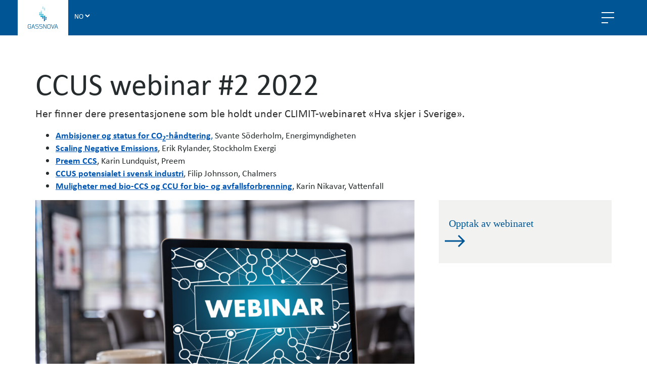

--- FILE ---
content_type: text/html; charset=UTF-8
request_url: https://climit.no/ccus-webinar-2-2022/
body_size: 45850
content:
<!DOCTYPE html>
<html lang="no">

<head>
	<script>(function(html){html.className = html.className.replace(/\bno-js\b/,'js')})(document.documentElement);</script>
<meta name='robots' content='index, follow, max-image-preview:large, max-snippet:-1, max-video-preview:-1' />
<!-- Google Tag Manager -->
			<script data-name='google-tag-manager'>(function(w,d,s,l,i){w[l]=w[l]||[];w[l].push({'gtm.start':
			new Date().getTime(),event:'gtm.js'});var f=d.getElementsByTagName(s)[0],
			j=d.createElement(s),dl=l!='dataLayer'?'&l='+l:'';j.async=true;j.src=
			'https://www.googletagmanager.com/gtm.js?id='+i+dl;f.parentNode.insertBefore(j,f);
			})(window,document,'script','dataLayer','GTM-NSLDTW9');</script>
			<!-- END: Google Tag Manager -->
	<!-- This site is optimized with the Yoast SEO plugin v26.7 - https://yoast.com/wordpress/plugins/seo/ -->
	<title>CCUS webinar #2 2022 - Climit</title>
	<meta name="description" content="Her finner dere presentasjonene som ble holdt under CLIMIT-webinaret &quot;Hva skjer i Sverige&quot;." />
	<link rel="canonical" href="https://climit.no/ccus-webinar-2-2022/" />
	<meta property="og:locale" content="nb_NO" />
	<meta property="og:type" content="article" />
	<meta property="og:title" content="CCUS webinar #2 2022 - Climit" />
	<meta property="og:description" content="Her finner dere presentasjonene som ble holdt under CLIMIT-webinaret &quot;Hva skjer i Sverige&quot;." />
	<meta property="og:url" content="https://climit.no/ccus-webinar-2-2022/" />
	<meta property="og:site_name" content="Climit" />
	<meta property="og:image" content="https://gassnova.no/app/uploads/sites/4/2022/01/iStock-1031840318-1024x683.jpg" />
	<meta name="twitter:card" content="summary_large_image" />
	<meta name="twitter:label1" content="Est. reading time" />
	<meta name="twitter:data1" content="1 minutt" />
	<script type="application/ld+json" class="yoast-schema-graph">{"@context":"https://schema.org","@graph":[{"@type":"WebPage","@id":"https://climit.no/ccus-webinar-2-2022/","url":"https://climit.no/ccus-webinar-2-2022/","name":"CCUS webinar #2 2022 - Climit","isPartOf":{"@id":"https://climit.no/#website"},"primaryImageOfPage":{"@id":"https://climit.no/ccus-webinar-2-2022/#primaryimage"},"image":{"@id":"https://climit.no/ccus-webinar-2-2022/#primaryimage"},"thumbnailUrl":"https://gassnova.no/app/uploads/sites/4/2022/01/iStock-1031840318-1024x683.jpg","datePublished":"2022-04-27T06:35:23+00:00","description":"Her finner dere presentasjonene som ble holdt under CLIMIT-webinaret \"Hva skjer i Sverige\".","breadcrumb":{"@id":"https://climit.no/ccus-webinar-2-2022/#breadcrumb"},"inLanguage":"nb-NO","potentialAction":[{"@type":"ReadAction","target":["https://climit.no/ccus-webinar-2-2022/"]}]},{"@type":"ImageObject","inLanguage":"nb-NO","@id":"https://climit.no/ccus-webinar-2-2022/#primaryimage","url":"https://gassnova.no/app/uploads/sites/4/2022/01/iStock-1031840318-1024x683.jpg","contentUrl":"https://gassnova.no/app/uploads/sites/4/2022/01/iStock-1031840318-1024x683.jpg"},{"@type":"BreadcrumbList","@id":"https://climit.no/ccus-webinar-2-2022/#breadcrumb","itemListElement":[{"@type":"ListItem","position":1,"name":"Home","item":"https://climit.no/"},{"@type":"ListItem","position":2,"name":"CCUS webinar #2 2022"}]},{"@type":"WebSite","@id":"https://climit.no/#website","url":"https://climit.no/","name":"Climit","description":"","potentialAction":[{"@type":"SearchAction","target":{"@type":"EntryPoint","urlTemplate":"https://climit.no/?s={search_term_string}"},"query-input":{"@type":"PropertyValueSpecification","valueRequired":true,"valueName":"search_term_string"}}],"inLanguage":"nb-NO"}]}</script>
	<!-- / Yoast SEO plugin. -->


<link rel='dns-prefetch' href='//cdnjs.cloudflare.com' />
<link rel='dns-prefetch' href='//code.jquery.com' />
<link rel="alternate" title="oEmbed (JSON)" type="application/json+oembed" href="https://climit.no/wp-json/oembed/1.0/embed?url=https%3A%2F%2Fclimit.no%2Fccus-webinar-2-2022%2F" />
<link rel="alternate" title="oEmbed (XML)" type="text/xml+oembed" href="https://climit.no/wp-json/oembed/1.0/embed?url=https%3A%2F%2Fclimit.no%2Fccus-webinar-2-2022%2F&#038;format=xml" />
<style id='wp-img-auto-sizes-contain-inline-css'>
img:is([sizes=auto i],[sizes^="auto," i]){contain-intrinsic-size:3000px 1500px}
/*# sourceURL=wp-img-auto-sizes-contain-inline-css */
</style>
<style id='wp-block-library-inline-css'>
:root{--wp-block-synced-color:#7a00df;--wp-block-synced-color--rgb:122,0,223;--wp-bound-block-color:var(--wp-block-synced-color);--wp-editor-canvas-background:#ddd;--wp-admin-theme-color:#007cba;--wp-admin-theme-color--rgb:0,124,186;--wp-admin-theme-color-darker-10:#006ba1;--wp-admin-theme-color-darker-10--rgb:0,107,160.5;--wp-admin-theme-color-darker-20:#005a87;--wp-admin-theme-color-darker-20--rgb:0,90,135;--wp-admin-border-width-focus:2px}@media (min-resolution:192dpi){:root{--wp-admin-border-width-focus:1.5px}}.wp-element-button{cursor:pointer}:root .has-very-light-gray-background-color{background-color:#eee}:root .has-very-dark-gray-background-color{background-color:#313131}:root .has-very-light-gray-color{color:#eee}:root .has-very-dark-gray-color{color:#313131}:root .has-vivid-green-cyan-to-vivid-cyan-blue-gradient-background{background:linear-gradient(135deg,#00d084,#0693e3)}:root .has-purple-crush-gradient-background{background:linear-gradient(135deg,#34e2e4,#4721fb 50%,#ab1dfe)}:root .has-hazy-dawn-gradient-background{background:linear-gradient(135deg,#faaca8,#dad0ec)}:root .has-subdued-olive-gradient-background{background:linear-gradient(135deg,#fafae1,#67a671)}:root .has-atomic-cream-gradient-background{background:linear-gradient(135deg,#fdd79a,#004a59)}:root .has-nightshade-gradient-background{background:linear-gradient(135deg,#330968,#31cdcf)}:root .has-midnight-gradient-background{background:linear-gradient(135deg,#020381,#2874fc)}:root{--wp--preset--font-size--normal:16px;--wp--preset--font-size--huge:42px}.has-regular-font-size{font-size:1em}.has-larger-font-size{font-size:2.625em}.has-normal-font-size{font-size:var(--wp--preset--font-size--normal)}.has-huge-font-size{font-size:var(--wp--preset--font-size--huge)}.has-text-align-center{text-align:center}.has-text-align-left{text-align:left}.has-text-align-right{text-align:right}.has-fit-text{white-space:nowrap!important}#end-resizable-editor-section{display:none}.aligncenter{clear:both}.items-justified-left{justify-content:flex-start}.items-justified-center{justify-content:center}.items-justified-right{justify-content:flex-end}.items-justified-space-between{justify-content:space-between}.screen-reader-text{border:0;clip-path:inset(50%);height:1px;margin:-1px;overflow:hidden;padding:0;position:absolute;width:1px;word-wrap:normal!important}.screen-reader-text:focus{background-color:#ddd;clip-path:none;color:#444;display:block;font-size:1em;height:auto;left:5px;line-height:normal;padding:15px 23px 14px;text-decoration:none;top:5px;width:auto;z-index:100000}html :where(.has-border-color){border-style:solid}html :where([style*=border-top-color]){border-top-style:solid}html :where([style*=border-right-color]){border-right-style:solid}html :where([style*=border-bottom-color]){border-bottom-style:solid}html :where([style*=border-left-color]){border-left-style:solid}html :where([style*=border-width]){border-style:solid}html :where([style*=border-top-width]){border-top-style:solid}html :where([style*=border-right-width]){border-right-style:solid}html :where([style*=border-bottom-width]){border-bottom-style:solid}html :where([style*=border-left-width]){border-left-style:solid}html :where(img[class*=wp-image-]){height:auto;max-width:100%}:where(figure){margin:0 0 1em}html :where(.is-position-sticky){--wp-admin--admin-bar--position-offset:var(--wp-admin--admin-bar--height,0px)}@media screen and (max-width:600px){html :where(.is-position-sticky){--wp-admin--admin-bar--position-offset:0px}}

/*# sourceURL=wp-block-library-inline-css */
</style><style id='wp-block-image-inline-css'>
.wp-block-image>a,.wp-block-image>figure>a{display:inline-block}.wp-block-image img{box-sizing:border-box;height:auto;max-width:100%;vertical-align:bottom}@media not (prefers-reduced-motion){.wp-block-image img.hide{visibility:hidden}.wp-block-image img.show{animation:show-content-image .4s}}.wp-block-image[style*=border-radius] img,.wp-block-image[style*=border-radius]>a{border-radius:inherit}.wp-block-image.has-custom-border img{box-sizing:border-box}.wp-block-image.aligncenter{text-align:center}.wp-block-image.alignfull>a,.wp-block-image.alignwide>a{width:100%}.wp-block-image.alignfull img,.wp-block-image.alignwide img{height:auto;width:100%}.wp-block-image .aligncenter,.wp-block-image .alignleft,.wp-block-image .alignright,.wp-block-image.aligncenter,.wp-block-image.alignleft,.wp-block-image.alignright{display:table}.wp-block-image .aligncenter>figcaption,.wp-block-image .alignleft>figcaption,.wp-block-image .alignright>figcaption,.wp-block-image.aligncenter>figcaption,.wp-block-image.alignleft>figcaption,.wp-block-image.alignright>figcaption{caption-side:bottom;display:table-caption}.wp-block-image .alignleft{float:left;margin:.5em 1em .5em 0}.wp-block-image .alignright{float:right;margin:.5em 0 .5em 1em}.wp-block-image .aligncenter{margin-left:auto;margin-right:auto}.wp-block-image :where(figcaption){margin-bottom:1em;margin-top:.5em}.wp-block-image.is-style-circle-mask img{border-radius:9999px}@supports ((-webkit-mask-image:none) or (mask-image:none)) or (-webkit-mask-image:none){.wp-block-image.is-style-circle-mask img{border-radius:0;-webkit-mask-image:url('data:image/svg+xml;utf8,<svg viewBox="0 0 100 100" xmlns="http://www.w3.org/2000/svg"><circle cx="50" cy="50" r="50"/></svg>');mask-image:url('data:image/svg+xml;utf8,<svg viewBox="0 0 100 100" xmlns="http://www.w3.org/2000/svg"><circle cx="50" cy="50" r="50"/></svg>');mask-mode:alpha;-webkit-mask-position:center;mask-position:center;-webkit-mask-repeat:no-repeat;mask-repeat:no-repeat;-webkit-mask-size:contain;mask-size:contain}}:root :where(.wp-block-image.is-style-rounded img,.wp-block-image .is-style-rounded img){border-radius:9999px}.wp-block-image figure{margin:0}.wp-lightbox-container{display:flex;flex-direction:column;position:relative}.wp-lightbox-container img{cursor:zoom-in}.wp-lightbox-container img:hover+button{opacity:1}.wp-lightbox-container button{align-items:center;backdrop-filter:blur(16px) saturate(180%);background-color:#5a5a5a40;border:none;border-radius:4px;cursor:zoom-in;display:flex;height:20px;justify-content:center;opacity:0;padding:0;position:absolute;right:16px;text-align:center;top:16px;width:20px;z-index:100}@media not (prefers-reduced-motion){.wp-lightbox-container button{transition:opacity .2s ease}}.wp-lightbox-container button:focus-visible{outline:3px auto #5a5a5a40;outline:3px auto -webkit-focus-ring-color;outline-offset:3px}.wp-lightbox-container button:hover{cursor:pointer;opacity:1}.wp-lightbox-container button:focus{opacity:1}.wp-lightbox-container button:focus,.wp-lightbox-container button:hover,.wp-lightbox-container button:not(:hover):not(:active):not(.has-background){background-color:#5a5a5a40;border:none}.wp-lightbox-overlay{box-sizing:border-box;cursor:zoom-out;height:100vh;left:0;overflow:hidden;position:fixed;top:0;visibility:hidden;width:100%;z-index:100000}.wp-lightbox-overlay .close-button{align-items:center;cursor:pointer;display:flex;justify-content:center;min-height:40px;min-width:40px;padding:0;position:absolute;right:calc(env(safe-area-inset-right) + 16px);top:calc(env(safe-area-inset-top) + 16px);z-index:5000000}.wp-lightbox-overlay .close-button:focus,.wp-lightbox-overlay .close-button:hover,.wp-lightbox-overlay .close-button:not(:hover):not(:active):not(.has-background){background:none;border:none}.wp-lightbox-overlay .lightbox-image-container{height:var(--wp--lightbox-container-height);left:50%;overflow:hidden;position:absolute;top:50%;transform:translate(-50%,-50%);transform-origin:top left;width:var(--wp--lightbox-container-width);z-index:9999999999}.wp-lightbox-overlay .wp-block-image{align-items:center;box-sizing:border-box;display:flex;height:100%;justify-content:center;margin:0;position:relative;transform-origin:0 0;width:100%;z-index:3000000}.wp-lightbox-overlay .wp-block-image img{height:var(--wp--lightbox-image-height);min-height:var(--wp--lightbox-image-height);min-width:var(--wp--lightbox-image-width);width:var(--wp--lightbox-image-width)}.wp-lightbox-overlay .wp-block-image figcaption{display:none}.wp-lightbox-overlay button{background:none;border:none}.wp-lightbox-overlay .scrim{background-color:#fff;height:100%;opacity:.9;position:absolute;width:100%;z-index:2000000}.wp-lightbox-overlay.active{visibility:visible}@media not (prefers-reduced-motion){.wp-lightbox-overlay.active{animation:turn-on-visibility .25s both}.wp-lightbox-overlay.active img{animation:turn-on-visibility .35s both}.wp-lightbox-overlay.show-closing-animation:not(.active){animation:turn-off-visibility .35s both}.wp-lightbox-overlay.show-closing-animation:not(.active) img{animation:turn-off-visibility .25s both}.wp-lightbox-overlay.zoom.active{animation:none;opacity:1;visibility:visible}.wp-lightbox-overlay.zoom.active .lightbox-image-container{animation:lightbox-zoom-in .4s}.wp-lightbox-overlay.zoom.active .lightbox-image-container img{animation:none}.wp-lightbox-overlay.zoom.active .scrim{animation:turn-on-visibility .4s forwards}.wp-lightbox-overlay.zoom.show-closing-animation:not(.active){animation:none}.wp-lightbox-overlay.zoom.show-closing-animation:not(.active) .lightbox-image-container{animation:lightbox-zoom-out .4s}.wp-lightbox-overlay.zoom.show-closing-animation:not(.active) .lightbox-image-container img{animation:none}.wp-lightbox-overlay.zoom.show-closing-animation:not(.active) .scrim{animation:turn-off-visibility .4s forwards}}@keyframes show-content-image{0%{visibility:hidden}99%{visibility:hidden}to{visibility:visible}}@keyframes turn-on-visibility{0%{opacity:0}to{opacity:1}}@keyframes turn-off-visibility{0%{opacity:1;visibility:visible}99%{opacity:0;visibility:visible}to{opacity:0;visibility:hidden}}@keyframes lightbox-zoom-in{0%{transform:translate(calc((-100vw + var(--wp--lightbox-scrollbar-width))/2 + var(--wp--lightbox-initial-left-position)),calc(-50vh + var(--wp--lightbox-initial-top-position))) scale(var(--wp--lightbox-scale))}to{transform:translate(-50%,-50%) scale(1)}}@keyframes lightbox-zoom-out{0%{transform:translate(-50%,-50%) scale(1);visibility:visible}99%{visibility:visible}to{transform:translate(calc((-100vw + var(--wp--lightbox-scrollbar-width))/2 + var(--wp--lightbox-initial-left-position)),calc(-50vh + var(--wp--lightbox-initial-top-position))) scale(var(--wp--lightbox-scale));visibility:hidden}}
/*# sourceURL=https://climit.no/wp-includes/blocks/image/style.min.css */
</style>
<style id='wp-block-list-inline-css'>
ol,ul{box-sizing:border-box}:root :where(.wp-block-list.has-background){padding:1.25em 2.375em}
/*# sourceURL=https://climit.no/wp-includes/blocks/list/style.min.css */
</style>
<style id='wp-block-columns-inline-css'>
.wp-block-columns{box-sizing:border-box;display:flex;flex-wrap:wrap!important}@media (min-width:782px){.wp-block-columns{flex-wrap:nowrap!important}}.wp-block-columns{align-items:normal!important}.wp-block-columns.are-vertically-aligned-top{align-items:flex-start}.wp-block-columns.are-vertically-aligned-center{align-items:center}.wp-block-columns.are-vertically-aligned-bottom{align-items:flex-end}@media (max-width:781px){.wp-block-columns:not(.is-not-stacked-on-mobile)>.wp-block-column{flex-basis:100%!important}}@media (min-width:782px){.wp-block-columns:not(.is-not-stacked-on-mobile)>.wp-block-column{flex-basis:0;flex-grow:1}.wp-block-columns:not(.is-not-stacked-on-mobile)>.wp-block-column[style*=flex-basis]{flex-grow:0}}.wp-block-columns.is-not-stacked-on-mobile{flex-wrap:nowrap!important}.wp-block-columns.is-not-stacked-on-mobile>.wp-block-column{flex-basis:0;flex-grow:1}.wp-block-columns.is-not-stacked-on-mobile>.wp-block-column[style*=flex-basis]{flex-grow:0}:where(.wp-block-columns){margin-bottom:1.75em}:where(.wp-block-columns.has-background){padding:1.25em 2.375em}.wp-block-column{flex-grow:1;min-width:0;overflow-wrap:break-word;word-break:break-word}.wp-block-column.is-vertically-aligned-top{align-self:flex-start}.wp-block-column.is-vertically-aligned-center{align-self:center}.wp-block-column.is-vertically-aligned-bottom{align-self:flex-end}.wp-block-column.is-vertically-aligned-stretch{align-self:stretch}.wp-block-column.is-vertically-aligned-bottom,.wp-block-column.is-vertically-aligned-center,.wp-block-column.is-vertically-aligned-top{width:100%}
/*# sourceURL=https://climit.no/wp-includes/blocks/columns/style.min.css */
</style>
<style id='global-styles-inline-css'>
:root{--wp--preset--aspect-ratio--square: 1;--wp--preset--aspect-ratio--4-3: 4/3;--wp--preset--aspect-ratio--3-4: 3/4;--wp--preset--aspect-ratio--3-2: 3/2;--wp--preset--aspect-ratio--2-3: 2/3;--wp--preset--aspect-ratio--16-9: 16/9;--wp--preset--aspect-ratio--9-16: 9/16;--wp--preset--color--black: #000000;--wp--preset--color--cyan-bluish-gray: #abb8c3;--wp--preset--color--white: #ffffff;--wp--preset--color--pale-pink: #f78da7;--wp--preset--color--vivid-red: #cf2e2e;--wp--preset--color--luminous-vivid-orange: #ff6900;--wp--preset--color--luminous-vivid-amber: #fcb900;--wp--preset--color--light-green-cyan: #7bdcb5;--wp--preset--color--vivid-green-cyan: #00d084;--wp--preset--color--pale-cyan-blue: #8ed1fc;--wp--preset--color--vivid-cyan-blue: #0693e3;--wp--preset--color--vivid-purple: #9b51e0;--wp--preset--gradient--vivid-cyan-blue-to-vivid-purple: linear-gradient(135deg,rgb(6,147,227) 0%,rgb(155,81,224) 100%);--wp--preset--gradient--light-green-cyan-to-vivid-green-cyan: linear-gradient(135deg,rgb(122,220,180) 0%,rgb(0,208,130) 100%);--wp--preset--gradient--luminous-vivid-amber-to-luminous-vivid-orange: linear-gradient(135deg,rgb(252,185,0) 0%,rgb(255,105,0) 100%);--wp--preset--gradient--luminous-vivid-orange-to-vivid-red: linear-gradient(135deg,rgb(255,105,0) 0%,rgb(207,46,46) 100%);--wp--preset--gradient--very-light-gray-to-cyan-bluish-gray: linear-gradient(135deg,rgb(238,238,238) 0%,rgb(169,184,195) 100%);--wp--preset--gradient--cool-to-warm-spectrum: linear-gradient(135deg,rgb(74,234,220) 0%,rgb(151,120,209) 20%,rgb(207,42,186) 40%,rgb(238,44,130) 60%,rgb(251,105,98) 80%,rgb(254,248,76) 100%);--wp--preset--gradient--blush-light-purple: linear-gradient(135deg,rgb(255,206,236) 0%,rgb(152,150,240) 100%);--wp--preset--gradient--blush-bordeaux: linear-gradient(135deg,rgb(254,205,165) 0%,rgb(254,45,45) 50%,rgb(107,0,62) 100%);--wp--preset--gradient--luminous-dusk: linear-gradient(135deg,rgb(255,203,112) 0%,rgb(199,81,192) 50%,rgb(65,88,208) 100%);--wp--preset--gradient--pale-ocean: linear-gradient(135deg,rgb(255,245,203) 0%,rgb(182,227,212) 50%,rgb(51,167,181) 100%);--wp--preset--gradient--electric-grass: linear-gradient(135deg,rgb(202,248,128) 0%,rgb(113,206,126) 100%);--wp--preset--gradient--midnight: linear-gradient(135deg,rgb(2,3,129) 0%,rgb(40,116,252) 100%);--wp--preset--font-size--small: 13px;--wp--preset--font-size--medium: 20px;--wp--preset--font-size--large: 36px;--wp--preset--font-size--x-large: 42px;--wp--preset--spacing--20: 0.44rem;--wp--preset--spacing--30: 0.67rem;--wp--preset--spacing--40: 1rem;--wp--preset--spacing--50: 1.5rem;--wp--preset--spacing--60: 2.25rem;--wp--preset--spacing--70: 3.38rem;--wp--preset--spacing--80: 5.06rem;--wp--preset--shadow--natural: 6px 6px 9px rgba(0, 0, 0, 0.2);--wp--preset--shadow--deep: 12px 12px 50px rgba(0, 0, 0, 0.4);--wp--preset--shadow--sharp: 6px 6px 0px rgba(0, 0, 0, 0.2);--wp--preset--shadow--outlined: 6px 6px 0px -3px rgb(255, 255, 255), 6px 6px rgb(0, 0, 0);--wp--preset--shadow--crisp: 6px 6px 0px rgb(0, 0, 0);}:where(.is-layout-flex){gap: 0.5em;}:where(.is-layout-grid){gap: 0.5em;}body .is-layout-flex{display: flex;}.is-layout-flex{flex-wrap: wrap;align-items: center;}.is-layout-flex > :is(*, div){margin: 0;}body .is-layout-grid{display: grid;}.is-layout-grid > :is(*, div){margin: 0;}:where(.wp-block-columns.is-layout-flex){gap: 2em;}:where(.wp-block-columns.is-layout-grid){gap: 2em;}:where(.wp-block-post-template.is-layout-flex){gap: 1.25em;}:where(.wp-block-post-template.is-layout-grid){gap: 1.25em;}.has-black-color{color: var(--wp--preset--color--black) !important;}.has-cyan-bluish-gray-color{color: var(--wp--preset--color--cyan-bluish-gray) !important;}.has-white-color{color: var(--wp--preset--color--white) !important;}.has-pale-pink-color{color: var(--wp--preset--color--pale-pink) !important;}.has-vivid-red-color{color: var(--wp--preset--color--vivid-red) !important;}.has-luminous-vivid-orange-color{color: var(--wp--preset--color--luminous-vivid-orange) !important;}.has-luminous-vivid-amber-color{color: var(--wp--preset--color--luminous-vivid-amber) !important;}.has-light-green-cyan-color{color: var(--wp--preset--color--light-green-cyan) !important;}.has-vivid-green-cyan-color{color: var(--wp--preset--color--vivid-green-cyan) !important;}.has-pale-cyan-blue-color{color: var(--wp--preset--color--pale-cyan-blue) !important;}.has-vivid-cyan-blue-color{color: var(--wp--preset--color--vivid-cyan-blue) !important;}.has-vivid-purple-color{color: var(--wp--preset--color--vivid-purple) !important;}.has-black-background-color{background-color: var(--wp--preset--color--black) !important;}.has-cyan-bluish-gray-background-color{background-color: var(--wp--preset--color--cyan-bluish-gray) !important;}.has-white-background-color{background-color: var(--wp--preset--color--white) !important;}.has-pale-pink-background-color{background-color: var(--wp--preset--color--pale-pink) !important;}.has-vivid-red-background-color{background-color: var(--wp--preset--color--vivid-red) !important;}.has-luminous-vivid-orange-background-color{background-color: var(--wp--preset--color--luminous-vivid-orange) !important;}.has-luminous-vivid-amber-background-color{background-color: var(--wp--preset--color--luminous-vivid-amber) !important;}.has-light-green-cyan-background-color{background-color: var(--wp--preset--color--light-green-cyan) !important;}.has-vivid-green-cyan-background-color{background-color: var(--wp--preset--color--vivid-green-cyan) !important;}.has-pale-cyan-blue-background-color{background-color: var(--wp--preset--color--pale-cyan-blue) !important;}.has-vivid-cyan-blue-background-color{background-color: var(--wp--preset--color--vivid-cyan-blue) !important;}.has-vivid-purple-background-color{background-color: var(--wp--preset--color--vivid-purple) !important;}.has-black-border-color{border-color: var(--wp--preset--color--black) !important;}.has-cyan-bluish-gray-border-color{border-color: var(--wp--preset--color--cyan-bluish-gray) !important;}.has-white-border-color{border-color: var(--wp--preset--color--white) !important;}.has-pale-pink-border-color{border-color: var(--wp--preset--color--pale-pink) !important;}.has-vivid-red-border-color{border-color: var(--wp--preset--color--vivid-red) !important;}.has-luminous-vivid-orange-border-color{border-color: var(--wp--preset--color--luminous-vivid-orange) !important;}.has-luminous-vivid-amber-border-color{border-color: var(--wp--preset--color--luminous-vivid-amber) !important;}.has-light-green-cyan-border-color{border-color: var(--wp--preset--color--light-green-cyan) !important;}.has-vivid-green-cyan-border-color{border-color: var(--wp--preset--color--vivid-green-cyan) !important;}.has-pale-cyan-blue-border-color{border-color: var(--wp--preset--color--pale-cyan-blue) !important;}.has-vivid-cyan-blue-border-color{border-color: var(--wp--preset--color--vivid-cyan-blue) !important;}.has-vivid-purple-border-color{border-color: var(--wp--preset--color--vivid-purple) !important;}.has-vivid-cyan-blue-to-vivid-purple-gradient-background{background: var(--wp--preset--gradient--vivid-cyan-blue-to-vivid-purple) !important;}.has-light-green-cyan-to-vivid-green-cyan-gradient-background{background: var(--wp--preset--gradient--light-green-cyan-to-vivid-green-cyan) !important;}.has-luminous-vivid-amber-to-luminous-vivid-orange-gradient-background{background: var(--wp--preset--gradient--luminous-vivid-amber-to-luminous-vivid-orange) !important;}.has-luminous-vivid-orange-to-vivid-red-gradient-background{background: var(--wp--preset--gradient--luminous-vivid-orange-to-vivid-red) !important;}.has-very-light-gray-to-cyan-bluish-gray-gradient-background{background: var(--wp--preset--gradient--very-light-gray-to-cyan-bluish-gray) !important;}.has-cool-to-warm-spectrum-gradient-background{background: var(--wp--preset--gradient--cool-to-warm-spectrum) !important;}.has-blush-light-purple-gradient-background{background: var(--wp--preset--gradient--blush-light-purple) !important;}.has-blush-bordeaux-gradient-background{background: var(--wp--preset--gradient--blush-bordeaux) !important;}.has-luminous-dusk-gradient-background{background: var(--wp--preset--gradient--luminous-dusk) !important;}.has-pale-ocean-gradient-background{background: var(--wp--preset--gradient--pale-ocean) !important;}.has-electric-grass-gradient-background{background: var(--wp--preset--gradient--electric-grass) !important;}.has-midnight-gradient-background{background: var(--wp--preset--gradient--midnight) !important;}.has-small-font-size{font-size: var(--wp--preset--font-size--small) !important;}.has-medium-font-size{font-size: var(--wp--preset--font-size--medium) !important;}.has-large-font-size{font-size: var(--wp--preset--font-size--large) !important;}.has-x-large-font-size{font-size: var(--wp--preset--font-size--x-large) !important;}
:where(.wp-block-columns.is-layout-flex){gap: 2em;}:where(.wp-block-columns.is-layout-grid){gap: 2em;}
/*# sourceURL=global-styles-inline-css */
</style>
<style id='core-block-supports-inline-css'>
.wp-container-core-columns-is-layout-9d6595d7{flex-wrap:nowrap;}
/*# sourceURL=core-block-supports-inline-css */
</style>

<style id='classic-theme-styles-inline-css'>
/*! This file is auto-generated */
.wp-block-button__link{color:#fff;background-color:#32373c;border-radius:9999px;box-shadow:none;text-decoration:none;padding:calc(.667em + 2px) calc(1.333em + 2px);font-size:1.125em}.wp-block-file__button{background:#32373c;color:#fff;text-decoration:none}
/*# sourceURL=/wp-includes/css/classic-themes.min.css */
</style>
<link rel='stylesheet' id='slick-theme-css' href='https://cdnjs.cloudflare.com/ajax/libs/slick-carousel/1.8.1/slick-theme.min.css?ver=1.0.0' media='all' />
<link rel='stylesheet' id='slick-css' href='https://cdnjs.cloudflare.com/ajax/libs/slick-carousel/1.8.1/slick.min.css?ver=1.0.0' media='all' />
<link rel='stylesheet' id='main-css' href='https://gassnova.no/app/themes/gassnova/style.css?ver=1768541138' media='all' />
<style id='main-inline-css'>
        :root {
        --custom-color-theme: #0080a6;
        }
                :root {
        --custom-color-secondary: #96528b;
        }
                :root {
        --custom-color-tertiary: #f2f9fb;
        }
                :root {
        --custom-color-quaternary: #c4e2eb;
        }
            :root {
        --current-theme-Climit: 'true';
    }
    
/*# sourceURL=main-inline-css */
</style>
<script src="//code.jquery.com/jquery-3.4.1.min.js?ver=3.4.1" id="jquery-js"></script>
<script src="https://cdnjs.cloudflare.com/ajax/libs/slick-carousel/1.8.1/slick.min.js?ver=1.8.1" id="slick-main-js"></script>
<link rel="https://api.w.org/" href="https://climit.no/wp-json/" /><link rel="alternate" title="JSON" type="application/json" href="https://climit.no/wp-json/wp/v2/pages/18961" /><link rel='shortlink' href='https://climit.no/?p=18961' />
<link rel="icon" href="https://gassnova.no/app/uploads/sites/4/2025/02/cropped-cropped-Gassnova_vert-192x192-1-32x32.gif" sizes="32x32" />
<link rel="icon" href="https://gassnova.no/app/uploads/sites/4/2025/02/cropped-cropped-Gassnova_vert-192x192-1-192x192.gif" sizes="192x192" />
<link rel="apple-touch-icon" href="https://gassnova.no/app/uploads/sites/4/2025/02/cropped-cropped-Gassnova_vert-192x192-1-180x180.gif" />
<meta name="msapplication-TileImage" content="https://gassnova.no/app/uploads/sites/4/2025/02/cropped-cropped-Gassnova_vert-192x192-1-270x270.gif" />
	<meta http-equiv="Content-Type" content="text/html; charset=utf-8">
	<meta http-equiv="x-ua-compatible" content="ie=edge">
	<meta name="viewport" content="width=device-width, initial-scale=1, shrink-to-fit=no">
	<meta name="msapplication-TileColor" content="#f2f6fa">
	<meta name="theme-color" content="#ffffff">
	<meta name="google-site-verification" content="uIY6Ak9IGQk4d_VqbI8KmCVxjm8pG35dNJgLdzpRQZQ" />
	<link rel="stylesheet" href="https://use.typekit.net/lml5kbr.css">
	<!-- Place favicon.ico in the root directory -->

	<link href="https://fonts.googleapis.com/css?family=Roboto:400,700,400italic,700italic" rel="stylesheet">
        <script id="CookieConsent" src="https://policy.app.cookieinformation.com/uc.js" data-culture="NB"></script>
    <style>header.header .content .header-body ul li.climit > a{font-weight:700;}</style></head>

<body class="wp-singular page-template-default page page-id-18961 wp-theme-gassnova frontend-gutenberg-body ccus-webinar-2-2022 gassnova-theme" id="Climit">
	<!-- Google Tag Manager (noscript) -->
			<noscript><iframe src="https://www.googletagmanager.com/ns.html?id=GTM-NSLDTW9"
			height="0" width="0" style="display:none;visibility:hidden"></iframe></noscript>
			<!-- END: Google Tag Manager (noscript) --><a class="skip-link screen-reader-text" href="#main">Skip to main content</a>	<script>
    window.Style = {"bloginfo":"Climit","themeClass":"gassnova-theme","styleID":"1","logo":null,"logoFooter":"https:\/\/gassnova.no\/app\/themes\/gassnova\/assets\/images\/logos\/gassnova-logo-footer.svg","placeholder":"https:\/\/gassnova.no\/app\/themes\/gassnova\/assets\/images\/image_placeholder.png","linkColor":"#005694","themeColor":"#ffffff","safariMask":"#005694","metroTile":"#f2f6fa","gscMeta":"<meta name=\"google-site-verification\" content=\"uIY6Ak9IGQk4d_VqbI8KmCVxjm8pG35dNJgLdzpRQZQ\" \/>","themeName":"gassnova","logoHeader":"https:\/\/gassnova.no\/app\/themes\/gassnova\/assets\/images\/logos\/gassnova-logo.png"};
    jQuery(window).bind('error', function(event) {
        if(event.target.src){
            event.target.src= Style.placeholder;
        }
    });
</script>
<header class="header header-1">
    <a aria-label="Forside" href="https://gassnova.no/" class="logo"></a>
    <div id="mobile-header" class="content container-fluid">
        <div class="header-head-mobile row">
            <div class="col-9 col-sm-9 lang-mobile">
                <div class="left">
                    <a href="https://gassnova.no/" tabindex="0"><div class="logo-mobile"><span class='screen-reader-text'>Gassnova</span></div></a>
                </div>
                <div class="right">&nbsp;
                    <label title="Endre side språk">
                    <select aria-label="Endre side språk" class="lang-switch">
                                                    <option value="no" data-uri="https://climit.no/ccus-webinar-2-2022/" selected="selected">NO</option>
                                                    <option value="en" data-uri="https://climit.no/en/" >EN</option>
                                            </select>
                    </label>
                </div>
            </div>
            <div class="col-3 col-sm-3 hamburger-container">
                <div id="hamburger-button" class="hamburger"><span class="label"></span><span class="label"></span><span class="label"></span>
                </div>
            </div>
        </div>
        <div class="header-search-mobile row">
            <div class="col-12 search">
                <div class="input-control required"><form action="https://climit.no/" method="get" class="header-search-form"><input type="text" name="s" class="input-header hide search-field" placeholder="Søk..."></form><img
                            src="https://gassnova.no/app/themes/gassnova/assets/images/search.png" alt="Search button icon">
                </div>
            </div>
        </div>
        <div class="header-head row">
            <div class="head-left col-xl-6 col-lg-12">
                <ul>
                                            <li >
                            <a href="https://gassnova.no/ccs-nyhetsbrev">Nyhetsbrev</a>
                        </li>
                                            <li >
                            <a href="/nyheter-media">Nyheter & media</a>
                        </li>
                                            <li >
                            <a href="https://gassnova.no/organisasjon/">Organisasjon</a>
                        </li>
                                            <li >
                            <a href="https://gassnova.no/kontakt/">Kontakt</a>
                        </li>
                                    </ul>
            </div>
            <div class="head-right col-xl-6 col-lg-12 flex">
                <ul id="primary_side-menu" class="side"><li id="menu-item-7945" class="menu-item menu-item-type-custom menu-item-object-custom menu-item-7945"><a href="https://gassnova.no/ccs-ordliste">CCS-ordliste</a></li>
</ul>                <ul>
                    <li class="most-right">
                        <label title="Endre side språk">
                            <select aria-label="Endre side språk" class="lang-switch" data-current-lang="no">
                                                                    <option value="no" data-uri="https://climit.no/ccus-webinar-2-2022/" selected="selected">NO</option>
                                                                    <option value="en" data-uri="https://climit.no/en/" >EN</option>
                                                            </select>
                        </label>
                    </li>
                </ul>
            </div>

        </div>
        <div class="header-body row lang-no">
            <div class="col-12">
                <div class="flex">
                    <ul id="primary-menu" class=""><li id="menu-item-14533" class="gassnova menu-item menu-item-type-custom menu-item-object-custom menu-item-has-children menu-item-14533"><a href="#">Om Gassnova</a>
<ul class="sub-menu">
	<li id="menu-item-575" class="menu-item menu-item-type-post_type menu-item-object-page menu-item-575"><a href="https://gassnova.no/co2-fangst-og-lagring/">Karbonfangst og -lagring</a></li>
	<li id="menu-item-574" class="menu-item menu-item-type-post_type menu-item-object-page menu-item-574"><a href="https://gassnova.no/ccs-kunnskap/">CCS-kunnskap</a></li>
	<li id="menu-item-571" class="menu-item menu-item-type-post_type menu-item-object-page menu-item-571"><a href="https://gassnova.no/om-gassnova/">Vårt arbeid</a></li>
</ul>
</li>
<li id="menu-item-15371" class="menu-item menu-item-type-post_type menu-item-object-page menu-item-15371"><a href="https://gassnova.no/gassnova-knowledge-sharing-summit-2026/">Knowledge Sharing Summit 2026</a></li>
<li id="menu-item-14534" class="climit menu-item menu-item-type-custom menu-item-object-custom menu-item-has-children menu-item-14534"><a href="#">Forskning og utvikling (CLIMIT)</a>
<ul class="sub-menu">
	<li id="menu-item-14535" class="menu-item menu-item-type-custom menu-item-object-custom menu-item-14535"><a href="https://climit.no/">Hovedside</a></li>
	<li id="menu-item-14536" class="menu-item menu-item-type-custom menu-item-object-custom menu-item-14536"><a href="https://climit.no/stotteordninger">Søk om støtte</a></li>
	<li id="menu-item-14537" class="menu-item menu-item-type-custom menu-item-object-custom menu-item-14537"><a href="https://climit.no/prosjekter/">Prosjekter/Prosjektarkiv</a></li>
	<li id="menu-item-14538" class="menu-item menu-item-type-custom menu-item-object-custom menu-item-14538"><a href="https://climit.no/om-climit/">Om CLIMIT</a></li>
	<li id="menu-item-15043" class="menu-item menu-item-type-custom menu-item-object-custom menu-item-15043"><a href="https://climit.no/en/publication/climits-project-portfolio/">CLIMITs prosjektportefølje</a></li>
	<li id="menu-item-14908" class="menu-item menu-item-type-custom menu-item-object-custom menu-item-14908"><a href="https://climit.no/climit-summit-2025/">CLIMIT Summit</a></li>
	<li id="menu-item-14944" class="menu-item menu-item-type-custom menu-item-object-custom menu-item-14944"><a target="_blank" href="https://us-norway-ccus.com/">USA &#038; Norge samarbeid</a></li>
</ul>
</li>
<li id="menu-item-14539" class="menu-item menu-item-type-custom menu-item-object-custom menu-item-14539"><a href="https://tcmda.com/no/">Demo av CO<sub>2</sub>-fangst (TCM)</a></li>
<li id="menu-item-14540" class="ccs menu-item menu-item-type-custom menu-item-object-custom menu-item-has-children menu-item-14540"><a href="#">Erfaring fra Langskip</a>
<ul class="sub-menu">
	<li id="menu-item-14543" class="menu-item menu-item-type-custom menu-item-object-custom menu-item-14543"><a href="https://ccsnorway.com/no/">Hovedside</a></li>
	<li id="menu-item-14545" class="menu-item menu-item-type-custom menu-item-object-custom menu-item-14545"><a href="https://ccsnorway.com/no/prosjektet/">Om Langskip</a></li>
	<li id="menu-item-14546" class="menu-item menu-item-type-custom menu-item-object-custom menu-item-14546"><a href="https://ccsnorway.com/no/rapporter/">Dokumenter/rapporter fra Langskip</a></li>
	<li id="menu-item-14572" class="menu-item menu-item-type-custom menu-item-object-custom menu-item-14572"><a href="https://ccsnorway.com/no/tidslinje/">Tidslinje</a></li>
</ul>
</li>
</ul>                </div>
                <form action="https://climit.no/" method="get" class="header-search-form">
                    <input type="text" name="s" class="input-header hide search-field" placeholder="Søk...">
                </form>
                <button class="search">
                    <img class="search-icon" alt="Search button icon" src="https://gassnova.no/app/themes/gassnova/assets/images/search.png">
                    <img class="close-icon" alt="close search button icon" style="display: none;" src="https://gassnova.no/app/themes/gassnova/assets/images/close.png">
                </button>
            </div>
        </div>
    </div>

</header>

    <div id="primary" class="content-area container-fluid page gassnova-theme">
        <main id="main" class="site-main container">
            <h1>CCUS webinar #2 2022</h1><p><span class="ingress">Her finner dere presentasjonene som ble holdt under CLIMIT-webinaret &laquo;Hva skjer i Sverige&raquo;.</span></p>


<div class="wp-block-columns alignfull is-layout-flex wp-container-core-columns-is-layout-9d6595d7 wp-block-columns-is-layout-flex">
<div class="wp-block-column is-layout-flow wp-block-column-is-layout-flow" style="flex-basis:100%">
<ul class="wp-block-list"><li><a href="https://gassnova.no/app/uploads/sites/4/2022/04/Svante-Soderholm_Energimyndigheten.pdf" target="_blank" rel="noreferrer noopener"><strong>Ambisjoner og status for CO<sub>2</sub>-håndtering</strong>,</a> Svante Söderholm, Energimyndigheten</li><li><strong><a href="https://gassnova.no/app/uploads/sites/4/2022/04/Erik_Nylander_BECCS_Stockholm.pdf" target="_blank" rel="noreferrer noopener">Scaling Negative Emissions</a></strong>, Erik Rylander, Stockholm Exergi</li><li><strong><a href="https://gassnova.no/app/uploads/sites/4/2022/04/Karin_Lundqvist_Preem-CCS.pdf" target="_blank" rel="noreferrer noopener">Preem CCS</a></strong>, Karin Lundquist, Preem</li><li><strong><a href="https://gassnova.no/app/uploads/sites/4/2022/04/Filip_Johnsson_Chalmers.pdf" target="_blank" rel="noreferrer noopener">CCUS potensialet i svensk industri</a></strong>, Filip Johnsson, Chalmers</li><li><strong><a href="https://gassnova.no/app/uploads/sites/4/2022/04/Kari_Nikavar_Vattenfall.pdf" target="_blank" rel="noreferrer noopener">Muligheter med bio-CCS og CCU for bio- og avfallsforbrenning</a></strong>, Karin Nikavar, Vattenfall</li></ul>
</div>
</div>



<div class="wp-block-columns alignfull is-layout-flex wp-container-core-columns-is-layout-9d6595d7 wp-block-columns-is-layout-flex">
<div class="wp-block-column is-layout-flow wp-block-column-is-layout-flow" style="flex-basis:70%">


<figure class="wp-block-image size-large"><img fetchpriority="high" decoding="async" width="1024" height="683" src="https://gassnova.no/app/uploads/sites/4/2022/01/iStock-1031840318-1024x683.jpg" alt="" class="wp-image-18326" srcset="https://gassnova.no/app/uploads/sites/4/2022/01/iStock-1031840318-1024x683.jpg 1024w, https://gassnova.no/app/uploads/sites/4/2022/01/iStock-1031840318-300x200.jpg 300w, https://gassnova.no/app/uploads/sites/4/2022/01/iStock-1031840318-768x512.jpg 768w, https://gassnova.no/app/uploads/sites/4/2022/01/iStock-1031840318-1536x1024.jpg 1536w, https://gassnova.no/app/uploads/sites/4/2022/01/iStock-1031840318-2048x1365.jpg 2048w" sizes="(max-width: 1024px) 100vw, 1024px" /></figure>


</div>



<div class="wp-block-column is-layout-flow wp-block-column-is-layout-flow" style="flex-basis:30%"><div>
    <a class="link-menu" href="https://gassnova.no/app/uploads/sites/4/2022/04/Meeting-3_klippet.mp4">
        <span class="link-menu__text">
            Opptak av webinaret        </span>
        <span class="link-menu__icon theme-svg">
            <svg class="link-menu__svg" xmlns="http://www.w3.org/2000/svg" viewBox="0 0 24 40">
                <path class="ico-arrow-forward-bottom"
                        d="M12 4L9.885 6.115l8.37 8.385H-16v3h34.255l-8.37 8.385L12 28l12-12z"
                        transform="rotate(90 6 22)">
                </path>
            </svg>
        </span>
    </a>


</div>

<div></div></div>
</div>
        </main>
    </div>


<footer class="footer container-fluid">
    <div class="row stripe"></div>
    <div class="row">
        <div class="col-xl-2 col-lg-2 col-md-4 col-sm-12 logo"><img alt="footer logo" src="https://gassnova.no/app/themes/gassnova/assets/images/logos/gassnova-logo-footer.svg">
        </div>
        <div class="col-xl-3 col-lg-3 col-md-8 col-sm-12 info"><p>CLIMIT er et nasjonalt program som i mer enn 20 år har gitt økonomisk støtte til forskning, utvikling og demonstrasjon av teknologier for en mer effektiv CO<sub>2</sub>-håndtering.</p></div>
        <div class="col-xl-3 col-lg-3 col-md-6 col-sm-12 contact">
            
                <span ><a href="/kontakt#Kontakt_CLIMIT">Kontakt oss</a></span><br>

                        <span><a href="mailto:postmottak@gassnova.no">E-post: postmottak@gassnova.no</a></span><br>
        </div>
        <div class="col-xl-3 col-lg-3 col-md-6 col-sm-12 socials">
            <ul class="icons">
                                    <li><a href="https://www.linkedin.com/company/gassnova-sf/" target="_blank" rel="noopener" ><img alt="linkedin sosial ikon" src="https://gassnova.no/app/uploads/2019/07/in.png"></a></li>
                                    <li><a href="https://www.youtube.com/user/Gassnovasf" target="_blank" rel="noopener" ><img alt="youtube sosial ikon" src="https://gassnova.no/app/uploads/2019/07/yt.png"></a></li>
                            </ul>
            <div class="copy">
                <span>gassnova © 2026</span>
                <div style="font-size: 14px !important; color: white;text-transform: uppercase">
                    <a style="color: white;text-decoration: none;" rel="noopener" target="_blank" href="https://increo.no/tjenester/webdesign">Webdesign</a>
                    og                    <a style="color: white;text-decoration: none;" rel="noopener" target="_blank" href="https://increo.no/tjenester/webutvikling">Webutvikling</a>
                    av                    <a style="color: white;text-decoration: none;" rel="noopener" target="_blank" href="https://increo.no">Increo</a>
                </div>
                
                    <span ><a href="">nettredaktør</a></span>
                                <span><a href="https://gassnova.no/app/uploads/2024/06/Personvernerklaering.pdf" target="_blank" rel="noopener">Personvern</a></span>
                
                <!-- Accessibility statement -->
                                                    <span><a href="https://uustatus.no/nb/erklaringer/publisert/bae7aecf-6aa6-4d39-9d96-dc6b7e6978a8" target="_blank" rel="noopener">TILGJENGELIGHETSERKLÆRING</a></span>
                            </div>
        </div>
    </div>
</footer>
<script type="speculationrules">
{"prefetch":[{"source":"document","where":{"and":[{"href_matches":"/*"},{"not":{"href_matches":["/wp-*.php","/wp-admin/*","/app/uploads/sites/4/*","/app/*","/app/plugins/*","/app/themes/gassnova/*","/*\\?(.+)"]}},{"not":{"selector_matches":"a[rel~=\"nofollow\"]"}},{"not":{"selector_matches":".no-prefetch, .no-prefetch a"}}]},"eagerness":"conservative"}]}
</script>
        <div id="youtubelightbox" class="parent">
            <div class="centeredchild">
                <div class="videowrapper">
                    <div id="playerdiv"></div>
                </div>
            </div>
        </div>
        <script>
(function() {
				var expirationDate = new Date();
				expirationDate.setTime( expirationDate.getTime() + 31536000 * 1000 );
				document.cookie = "pll_language=no; expires=" + expirationDate.toUTCString() + "; path=/; secure; SameSite=Lax";
			}());

</script>
<script src="https://gassnova.no/app/themes/gassnova/theme.js?ver=1768541138" id="main-js"></script>
<script src="https://gassnova.no/app/themes/gassnova/src/js/blocks/video-modal.js?ver=1.0.0" id="video-modal-js"></script>
<script>if ('undefined' != typeof FWP_HTTP) FWP_HTTP.lang = 'no';</script></body>
</html>

--- FILE ---
content_type: image/svg+xml
request_url: https://gassnova.no/app/themes/gassnova/assets/images/logos/gassnova-logo-footer.svg
body_size: 8405
content:
<svg xmlns="http://www.w3.org/2000/svg" width="158.175" height="115.769" viewBox="0 0 158.175 115.769">
    <defs>
        <style>
            .cls-1{fill:#fff}
        </style>
    </defs>
    <g id="Group_3290" data-name="Group 3290" transform="translate(-72.825 -126.949)">
        <path id="Path_62" d="M1208.737 508.334h-3.378l-7.09-23.188h2.707l6.086 20.846 7.243-20.846h2.617z" class="cls-1" data-name="Path 62" transform="translate(-1003.65 -266.103)"/>
        <g id="Group_3287" data-name="Group 3287" transform="translate(0 -10)">
            <g id="Group_9" data-name="Group 9" transform="translate(72.825 228.586)">
                <path id="Path_55" d="M1066.376 508.659c-7.212 0-8.552-4.26-8.552-7.729v-8.4c0-5.294 3.53-7.911 8.612-7.911 6.513 0 8.156 3.9 8.156 6.755v.457h-2.5v-.122c0-3.773-2.861-5.021-5.691-5.021-2.008 0-6.177.518-6.177 5.721v7.973c0 5.234 2.86 6.177 5.751 6.177h.669c2.221 0 5.538-.882 5.538-5.2v-2.533h-5.234v-2.008h7.638v2.071c0 3.866.46 9.773-8.217 9.773" class="cls-1" data-name="Path 55" transform="translate(-1057.825 -484.619)"/>
            </g>
            <path id="Path_56" d="M1088.974 487.16l-3.888 11.779 8.014.015zm7.272 21.179l-2.545-7.345h-9.159l-2.507 7.345h-2.5l7.821-23.158h3.195l8.247 23.158z" class="cls-1" data-name="Path 56" transform="translate(-987.884 -256.107)"/>
            <path id="Path_57" d="M1227.443 487.16l-3.887 11.779 8.014.015zm7.273 21.179l-2.545-7.345h-9.158l-2.508 7.345h-2.495l7.82-23.158h3.2l8.246 23.158z" class="cls-1" data-name="Path 57" transform="translate(-1006.272 -256.107)"/>
            <g id="Group_10" data-name="Group 10" transform="translate(112.556 228.617)">
                <path id="Path_58" d="M1111.978 508.269a28.629 28.629 0 0 1-7.638-1.1c.121-.518.427-1.522.548-2.1a26.159 26.159 0 0 0 6.3 1.187c4.443.121 7.121-1.43 7.121-4.869a4.6 4.6 0 0 0-4.9-4.777H1110c-4.017 0-6.36-2.465-6.36-5.812 0-5.051 5.051-6.147 7.852-6.147a18.679 18.679 0 0 1 7.972 1.734l-.639 1.978a17.225 17.225 0 0 0-7.3-1.643c-2.222 0-5.569.821-5.569 3.8a3.849 3.849 0 0 0 4.108 3.865h3.378c5.143 0 7.181 3.439 7.181 6.512 0 6.33-5.385 7.364-8.642 7.364" class="cls-1" data-name="Path 58" transform="translate(-1103.64 -484.655)"/>
                <path id="Path_59" d="M1134.676 508.269a28.629 28.629 0 0 1-7.638-1.1c.122-.518.427-1.522.548-2.1a26.165 26.165 0 0 0 6.3 1.187c4.443.121 7.12-1.43 7.12-4.869a4.6 4.6 0 0 0-4.9-4.777h-3.406c-4.017 0-6.36-2.465-6.36-5.812 0-5.051 5.052-6.147 7.852-6.147a18.674 18.674 0 0 1 7.972 1.734l-.639 1.978a17.226 17.226 0 0 0-7.3-1.643c-2.222 0-5.569.821-5.569 3.8a3.849 3.849 0 0 0 4.109 3.865h3.378c5.143 0 7.181 3.439 7.181 6.512 0 6.33-5.385 7.364-8.642 7.364" class="cls-1" data-name="Path 59" transform="translate(-1106.654 -484.655)"/>
            </g>
            <path id="Path_60" d="M1150.917 485.135h2.778l11.229 19.242v-19.233h2.4v23.189h-2.4l-11.564-19.393v19.393h-2.4l-.031-19.445z" class="cls-1" data-name="Path 60" transform="translate(-997.362 -256.101)"/>
            <g id="Group_11" data-name="Group 11" transform="translate(174.712 228.617)">
                <path id="Path_61" d="M1190.5 493.175c0-3.53-1.46-6.482-6.42-6.482-4.565 0-6.361 2.435-6.361 6.421v7.546c0 5.448 3.9 6.117 6.361 6.117s6.42-.791 6.42-6.3zm-6.6 15.58c-6.361 0-8.582-3.347-8.582-7.516v-8.46c0-6.116 3.865-8.125 8.856-8.125 6.329 0 8.734 3.1 8.734 8.338v7.637c0 4.412-1.826 8.126-9.008 8.126" class="cls-1" data-name="Path 61" transform="translate(-1175.315 -484.654)"/>
            </g>
            <g id="Group_12" data-name="Group 12" transform="translate(132.074 136.949)">
                <path id="Path_63" d="M1152.05 381.34c0-1.461-1.528-2.391-3.432-2.391-1.97 0-3.942.93-3.986 2.944-.032 1.463 1.638 2.459 3.477 2.437 1.815-.022 3.942-.885 3.942-2.99" class="cls-1" data-name="Path 63" transform="translate(-1128.602 -378.949)"/>
                <path id="Path_64" d="M1152.056 388.529c.011-1.827-1.695-2.89-3.776-2.89s-4.052 1.262-4.019 3.566c.023 1.572 1.722 3.024 3.654 2.977 2.292-.055 4.128-1.4 4.142-3.654" class="cls-1" data-name="Path 64" transform="translate(-1128.552 -379.837)"/>
                <path id="Path_65" d="M1142.358 406.614a3.641 3.641 0 0 0-3.776-3.513 4.173 4.173 0 0 0-4.02 4.335 3.587 3.587 0 0 0 3.654 3.62 4.383 4.383 0 0 0 4.142-4.442" class="cls-1" data-name="Path 65" transform="translate(-1127.265 -382.156)"/>
                <path id="Path_66" d="M1142.292 416.683a3.934 3.934 0 0 0-3.866-3.9c-1.964 0-4.1 1.249-4.1 4.477a3.649 3.649 0 0 0 3.719 3.738 4.309 4.309 0 0 0 4.244-4.312" class="cls-1" data-name="Path 66" transform="translate(-1127.233 -383.442)"/>
                <path id="Path_67" d="M1142.317 426.726c0-2.464-2.416-3.9-4.238-3.9-1.955 0-3.689 1.332-3.689 4.477a3.613 3.613 0 0 0 3.758 3.738 4.19 4.19 0 0 0 4.17-4.312" class="cls-1" data-name="Path 67" transform="translate(-1127.242 -384.775)"/>
                <path id="Path_68" d="M1142.362 436.892a4.242 4.242 0 0 0-4.036-4.091c-1.964 0-3.817.884-3.817 4.1a4.029 4.029 0 0 0 4.053 3.871 3.556 3.556 0 0 0 3.8-3.882" class="cls-1" data-name="Path 68" transform="translate(-1127.257 -386.1)"/>
                <path id="Path_69" d="M1132.963 416.965a3.839 3.839 0 0 0-3.391-3.8c-1.609 0-3.4 1.52-3.4 4.3 0 1.747 1.217 3.586 3.093 3.586a3.881 3.881 0 0 0 3.7-4.081" class="cls-1" data-name="Path 69" transform="translate(-1126.15 -383.493)"/>
                <path id="Path_70" d="M1132.941 426.568a3.987 3.987 0 0 0-3.614-3.745c-.789 0-3.18.208-3.18 4.24 0 2 1.209 3.585 3.093 3.585 1.567 0 3.7-.894 3.7-4.08" class="cls-1" data-name="Path 70" transform="translate(-1126.147 -384.775)"/>
                <path id="Path_71" d="M1161.4 389.407c0-2.005-1.969-3.6-4.53-3.6a2.989 2.989 0 0 0-3.079 3.2c0 1.589 1.74 3.3 4.117 3.3 2.118 0 3.492-.743 3.492-2.9" class="cls-1" data-name="Path 71" transform="translate(-1129.818 -379.859)"/>
                <path id="Path_72" d="M1161.736 397.909c0-2.576-1.8-4.117-4.677-4.117-2.109 0-3.119 1.446-3.119 3.659a3.936 3.936 0 0 0 4.193 3.769c2.138 0 3.6-1.133 3.6-3.311" class="cls-1" data-name="Path 72" transform="translate(-1129.838 -380.92)"/>
                <path id="Path_73" d="M1152.27 427.069a3.986 3.986 0 0 1-4.123 4.177 4.15 4.15 0 0 1-4.123-4.177 3.884 3.884 0 0 1 3.955-4.178 3.94 3.94 0 0 1 4.29 4.178" class="cls-1" data-name="Path 73" transform="translate(-1128.521 -384.784)"/>
                <path id="Path_74" d="M1152.262 437.219a3.857 3.857 0 0 1-4.123 4.011 4.093 4.093 0 0 1-4.178-4.066 3.837 3.837 0 0 1 4.011-4.123 4.109 4.109 0 0 1 4.29 4.178" class="cls-1" data-name="Path 74" transform="translate(-1128.513 -386.132)"/>
                <path id="Path_75" d="M1152.325 446.7c0 2.406-1.866 3.683-4.142 3.683a3.819 3.819 0 0 1-4.03-3.735c0-2.472 1.828-3.786 4.085-3.786a4.121 4.121 0 0 1 4.087 3.838" class="cls-1" data-name="Path 75" transform="translate(-1128.538 -387.436)"/>
                <path id="Path_76" d="M1162.233 436.661c0 2.581-1.754 4.457-3.956 4.457a4.04 4.04 0 1 1-.167-8.078c2.053 0 4.123 1.133 4.123 3.621" class="cls-1" data-name="Path 76" transform="translate(-1129.859 -386.132)"/>
                <path id="Path_77" d="M1161.932 446.476a3.584 3.584 0 0 1-3.809 3.738c-3.217 0-4.023-2.026-4.023-3.768a3.793 3.793 0 0 1 3.862-3.715c2.516 0 3.97 1.179 3.97 3.745" class="cls-1" data-name="Path 77" transform="translate(-1129.859 -387.419)"/>
                <path id="Path_78" d="M1161.589 455.206c-.132 2.208-3.076 3.279-4.371 3.279a2.983 2.983 0 0 1-3.183-2.97 3.752 3.752 0 0 1 3.752-3.7c2.681 0 3.919 1.407 3.8 3.4" class="cls-1" data-name="Path 78" transform="translate(-1129.851 -388.625)"/>
                <path id="Path_79" d="M1161.163 461.895c0 1.837-2.085 3.373-4.228 3.373-2.228 0-3.028-1.234-3.028-2.125a3.3 3.3 0 0 1 3.55-3.288c2.631 0 3.7.682 3.7 2.04" class="cls-1" data-name="Path 79" transform="translate(-1129.834 -389.693)"/>
                <path id="Path_80" d="M1170.118 453.16c0 2.133-3.082 4.141-4.606 4.141-2.079 0-2.3-2.191-2.3-2.748 0-1.964 2.71-3.825 4.568-3.825.928 0 2.34.144 2.34 2.432" class="cls-1" data-name="Path 80" transform="translate(-1131.069 -388.481)"/>
                <path id="Path_81" d="M1170.807 444.158c0 3.251-3.19 4.542-4.395 4.542a2.652 2.652 0 0 1-2.75-2.844 4.623 4.623 0 0 1 4.277-4.464 2.514 2.514 0 0 1 2.868 2.766" class="cls-1" data-name="Path 81" transform="translate(-1131.129 -387.241)"/>
            </g>
        </g>
    </g>
</svg>
